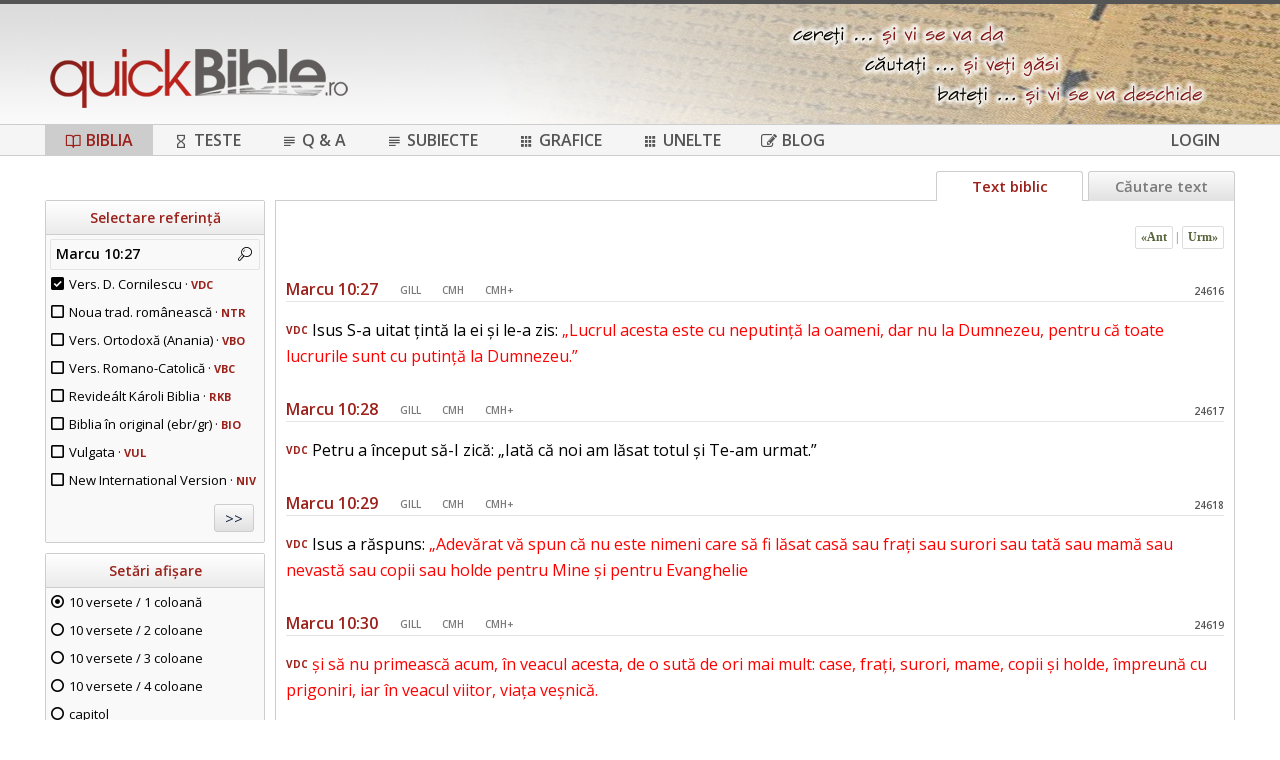

--- FILE ---
content_type: text/html; charset=UTF-8
request_url: https://www.quickbible.ro/marcu/10/27
body_size: 6193
content:

<!DOCTYPE html>
<html>
<head>
	<meta http-equiv="Content-Type" content="text/html; charset=utf-8" />
	<title>QuickBible.ro - Marcu 10:27</title>
	<meta name="keywords" content="Biblia, QuickBible, Apologetică, Teste biblice, Vers. D. Cornilescu, Noua trad. românească, Vers. Bisericii Catolice, Vers. Anania / Bis. Ortodoxe, Biblia în original, Nestle-Aland 28, Vulgata, Septuaginta, King James Version, New International Version, Marcu 10:27" />
	<meta name="description" content="QuickBible.ro - Text biblic :: Marcu 10:27 :: Isus S-a uitat țintă la ei și le-a zis: <wj>„Lucrul acesta este cu neputință la oameni, dar nu la Dumnezeu, pentru că toate lucrurile sunt cu putință la Dumnezeu.”</wj>" />
	<meta name="viewport" content="width=device-width, user-scalable=no, initial-scale=1" />
	<meta name="author" content="Iulian G. Necea" />
	<meta name="robots" content="index, follow" />
	<meta name="google-site-verification" content="8lE0djcRdiu6KyjBy8F4-YW19hnlI2fUtQ-e07Ui90E" />
	<meta name="yandex-verification" content="2a9adfafd7e80072" />

	<link href="https://fonts.googleapis.com/css?family=Roboto+Condensed:400,300" rel="stylesheet" type="text/css" />
	<link href="https://fonts.googleapis.com/css?family=Roboto:400,500,700" rel="stylesheet" type="text/css" />
	<link href="https://fonts.googleapis.com/css?family=Open+Sans:400,600,700&subset=latin,latin-ext" rel="stylesheet" type="text/css" />

	<meta property="og:title" content="QuickBible.ro - Marcu 10:27" />
	<meta property="og:site_name" content="QuickBible.ro" />
	<meta property="og:description" content="Marcu 10:27 :: Isus S-a uitat țintă la ei și le-a zis: <wj>„Lucrul acesta este cu neputință la oameni, dar nu la Dumnezeu, pentru că toate lucrurile sunt cu putință la Dumnezeu.”</wj>" />
	<meta property="fb:app_id" content="1375766932662328" />
	<meta property="og:type" content="website" />
	<meta property="og:locale" content="ro_RO" />
	<meta property="og:image" content="https://www.quickbible.ro/images/qb_logo_300.png" />
	<meta property="fb:admins" content="100001364799508" />

	<link rel="stylesheet" type="text/css" href="/assets/style.css?v=3.25" />
	<link rel="stylesheet" type="text/css" href="/assets/icons/style.css?v=3.25" />
	<link rel="stylesheet" type="text/css" href="/fancybox/jquery.fancybox.css?v=2.1.5" media="screen" />

	<script type="text/javascript" src="/assets/jquery.js" charset="utf-8"></script>
	<script type="text/javascript" src="/assets/functions.min.js?v=3.25" charset="utf-8"></script>

	<script type="text/javascript" src="/fancybox/jquery.fancybox.pack.js?v=2.1.5"></script>
	<script type="text/javascript" src="/fancybox/jquery.mousewheel-3.0.6.pack.js"></script>

	<script type="text/javascript">
		var page_guid = '';
		var counter = 0;
		$(document).ready(function() {
			$(document).on('click', '.my-switch div', function() {
				$(this).parent().find('div').removeClass('selected');
				$(this).addClass('selected');
				$(this).parent().find('input').val($(this).data('val')).trigger('change');
			});
			$.get('/ses.php?page', function(data) {
				page_guid = data;
			});
			var looper = setInterval(function() {
				$.get('/ses.php?no&page=' + page_guid);
				if (++counter >= 20) {
					clearInterval(looper);
				}
			}, 3000);
			window.onunload = window.onbeforeunload = function() {
				$.get('/ses.php?no&page=' + page_guid);
			};
		});
		function refreshPageGuid() {
			$.get('/ses.php?page=' + page_guid, function(data) {
				page_guid = data;
			});
		}
	</script>
</head>
<body>
<div id="fb-root"></div>
<script>(function(d, s, id) { var js, fjs = d.getElementsByTagName(s)[0]; if (d.getElementById(id)) return; js = d.createElement(s); js.id = id; js.src = "//connect.facebook.net/en_US/all.js#xfbml=1&appId=346154822107629"; fjs.parentNode.insertBefore(js, fjs); }(document, 'script', 'facebook-jssdk'));</script>
<div id="details"></div>
<div id="loading">
	<div class="loading-bg"></div>
	<div class="loading-wheel"></div>
</div>
<div id="div-bg"></div>
<div id="comm">
	<div class="comm-ref"></div>
	<div class="comm-text en"></div>
	<div class="comm-text ro"></div>
	<div class="comm-text info"></div>
	<div class="comm-btn en active">EN</div>
	<div class="comm-btn ro">RO</div>
	<div class="comm-btn info"><span class="icon-info"></span></div>
	<div style="clear:both;"></div>
</div>
<div style="background:#555555; height:4px;"></div>

<div id="header">
	<div class="container">
		<a href="/"><img id="logo" src="/images/logo.png" border="0" /></a>
		<span id="menu-icon" class="icon icon-menu"></span>
			<div style="clear:both;"></div>
	</div>
</div>
<div style="clear:both;"></div>

<div id="menu-full">
	<div class="container">
		<ul>
			<li class="sel"><a class="aMenu" href="/biblia"><span class="icon icon-book-open"></span>Biblia</a></li>
			<li class=""><a class="aMenu" href="/teste"><span class="icon icon-hourglass"></span>Teste</a></li>
			<li class=""><a class="aMenu" href="/intrebari"><span class="icon icon-subject"></span>Q & A</a></li>
			<li class=""><a class="aMenu" href="/subiecte"><span class="icon icon-subject"></span>Subiecte</a></li>
			<li class=""><a class="aMenu" href="/grafice"><span class="icon icon-apps"></span>Grafice</a></li>
			<li class=""><a class="aMenu" href="/aplicatii"><span class="icon icon-apps"></span>Unelte</a></li>
			<li><a class="aMenu" href="https://blog.quickbible.ro" target="_blank"><span class="icon icon-blog"></span>Blog</a></li>
			<li class="login"><a class="aMenu" href="/login">Login</a></li>
		</ul>
	</div>
</div>
<div id="menu-mobile">
	<ul>
		<li><a class="aMenu" href="/biblia">Biblia</a></li>
		<li><a class="aMenu" href="/concordanta">Concordanță</a></li>
		<li><a class="aMenu" href="/teste">Teste biblice</a></li>
		<li><a class="aMenu" href="/intrebari">Q & A</a></li>
		<li><a class="aMenu" href="/subiecte">Subiecte biblice</a></li>
		<li><a class="aMenu" href="/grafice">Grafice</a></li>
		<!--li><a class="aMenu" href="/aplicatii">Aplicatii</a></li-->
		<li><a class="aMenu" href="/top-versete">Top versete</a></li>
		<li><a class="aMenu" href="https://blog.quickbible.ro" target="_blank">Blog</a></li>
		<li class="login" style="clear: both;"><a class="aMenu" href="/login">Login</a></li>
		</ul>
	<div style="clear:both;"></div>
</div>
<div style="clear:both;"></div>
<div id="main">

<script type="text/javascript" src="/assets/bible.min.js?v=3.25"></script>
<script>
	var b = 41;
	var c = 10;
	var v = 27;
	var s = 'ODg5LTEtMC0xNzAxMDgwODA4MDEwMDAwMDE=';

	$(document).ready(function() {
		$('.go').click(function() {
			var sels = 'qb-' + b + '-' + c + '-' + v + '-';
			getContent(sels);
		});

		$(document).on('click', '.move', function() {
			var sels = $(this).data('move') + '-';
			getContent(sels);
		});

		$('.single').on('click change', function() {
			var obj = $('.ver:checked:first');
			if (obj.attr('id') == 'bio' || obj.attr('id') == 'vul' || obj.attr('id') == 'niv') {
				obj = $('#vdc');
			}
			$('.ver').prop('checked', false).next('.icon').removeClass('icon-checkbox-checked').addClass('icon-checkbox-unchecked');
			obj.prop('checked', true).next('.icon').removeClass('icon-checkbox-unchecked').addClass('icon-checkbox-checked');
		});

		$('.ver').change(function(e) {
			var obj = $(this);
			if ($('.single:checked').length > 0) {
				e.stopPropagation();
				if (obj.attr('id') == 'bio' || obj.attr('id') == 'vul' || obj.attr('id') == 'niv') {
					obj = $('#vdc');
				}
				$('.ver').prop('checked', false).next('.icon').removeClass('icon-checkbox-checked').addClass('icon-checkbox-unchecked');
				obj.prop('checked', true).next('.icon').removeClass('icon-checkbox-unchecked').addClass('icon-checkbox-checked');
			}
		});

		$('.ver-cbx').click(function(e) {
			var id = $(this).data('id');
			if ($('.single:checked').length > 0) {
				e.stopPropagation();
				$('.ver').prop('checked', false).next('.icon').removeClass('icon-checkbox-checked').addClass('icon-checkbox-unchecked');
				$('#' + id).prop('checked', true).next('.icon').removeClass('icon-checkbox-unchecked').addClass('icon-checkbox-checked');
			}
		});

		window.addEventListener('popstate', function (event) {
			location.reload();
		});

		$(document).on('mouseover', '[class^="n-"]', function() {
			var cls = $(this).attr('class');
			$('.' + cls).addClass('on');
		}).on('mouseleave', '[class^="n-"]', function() {
			var cls = $(this).attr('class').split(' ')[0];
			$('.' + cls).removeClass('on');
		});
	});

	function getContent(sels) {
		$('#loading').show();
		if (!$('#vdc').is(':checked') && !$('#ntr').is(':checked') && !$('#vbo').is(':checked') && !$('#vbc').is(':checked') && !$('#rkb').is(':checked') && !$('#bio').is(':checked') && !$('#vul').is(':checked') && !$('#kjv').is(':checked') && !$('#niv').is(':checked')) {
			$('#vdc').prop('checked', true).next('.icon').removeClass('icon-checkbox-unchecked').addClass('icon-checkbox-checked');
		}
		sels += $('[name=show]:checked').val() + '-' + ($('#trim').is(':checked') ? 1 : 0) + '-';
		sels += $('#vdc').is(':checked') ? 1 : 0;
		sels += $('#ntr').is(':checked') ? 1 : 0;
		sels += $('#vbo').is(':checked') ? 1 : 0;
		sels += $('#vbc').is(':checked') ? 1 : 0;
		sels += $('#rkb').is(':checked') ? 1 : 0;
		sels += $('#bio').is(':checked') ? 1 : 0;
		sels += $('#vul').is(':checked') ? 1 : 0;
		sels += $('#kjv').is(':checked') ? 1 : 0;
		sels += $('#niv').is(':checked') ? 1 : 0;

		if ($('.left-menu').is(':visible')) {
			$('.left-menu').find('span').removeClass('icon-left-close').addClass('icon-left-open');
			$('#left').hide(500);
		}

		$.getJSON('/get.php?qb=' + sels, function(data) {
			$('.bible-text').html(data.html);
			history.pushState('', data.title, data.url);
			$(document).prop('title', data.title);
			$('.main-ref ref').html(data.ref);
			b = data.b;
			c = data.c;
			v = data.v;
			s = data.s;
			$('#loading').hide();
			$('html, body').animate({ scrollTop: 0 }, 500);
			refreshPageGuid();
		});
	}
</script>

<div class="container">
	<div id="left">
		<div class="box">
			<h3>Selectare referință</h3>
			<h4 class="main-ref" id="main-ref-h4"><ref>Marcu 10:27</ref><span class="icon icon-search"></span></h4>
			<div class="div-ref" id="div-ref">
				<div class="div-book">
				<div data-id="1" class="in t1 ">Geneza</div><div data-id="2" class="in t1 ">Exodul</div><div data-id="3" class="in t1 ">Leviticul</div><div data-id="4" class="in t1 ">Numeri</div><div data-id="5" class="in t1 ">Deuteronomul</div><div data-id="6" class="in t1 ">Iosua</div><div data-id="7" class="in t1 ">Judecători</div><div data-id="8" class="in t1 ">Rut</div><div data-id="9" class="in t1 ">1 Samuel</div><div data-id="10" class="in t1 ">2 Samuel</div><div data-id="11" class="in t1 ">1 Împărați</div><div data-id="12" class="in t1 ">2 Împărați</div><div data-id="13" class="in t1 ">1 Cronici</div><div data-id="14" class="in t1 ">2 Cronici</div><div data-id="15" class="in t1 ">Ezra</div><div data-id="16" class="in t1 ">Neemia</div><div data-id="17" class="in t1 ">Estera</div><div data-id="18" class="in t2 ">Iov</div><div data-id="19" class="in t2 ">Psalmi</div><div data-id="20" class="in t2 ">Proverbele</div><div data-id="21" class="in t2 ">Eclesiastul</div><div data-id="22" class="in t2 ">Cânt. Cântărilor</div><div data-id="23" class="in t3 ">Isaia</div><div data-id="24" class="in t3 ">Ieremia</div><div data-id="25" class="in t3 ">Plâng. lui Ieremia</div><div data-id="26" class="in t3 ">Ezechiel</div><div data-id="27" class="in t3 ">Daniel</div><div data-id="28" class="in t3 ">Osea</div><div data-id="29" class="in t3 ">Ioel</div><div data-id="30" class="in t3 ">Amos</div><div data-id="31" class="in t3 ">Obadia</div><div data-id="32" class="in t3 ">Iona</div><div data-id="33" class="in t3 ">Mica</div><div data-id="34" class="in t3 ">Naum</div><div data-id="35" class="in t3 ">Habacuc</div><div data-id="36" class="in t3 ">Țefania</div><div data-id="37" class="in t3 ">Hagai</div><div data-id="38" class="in t3 ">Zaharia</div><div data-id="39" class="in t3 ">Maleahi</div><div style="clear: both;"></div><div data-id="40" class="in t1 ">Matei</div><div data-id="41" class="in t1 sel">Marcu</div><div data-id="42" class="in t1 ">Luca</div><div data-id="43" class="in t1 ">Ioan</div><div data-id="44" class="in t1 ">Faptele Apostolilor</div><div data-id="45" class="in t2 ">Romani</div><div data-id="46" class="in t2 ">1 Corinteni</div><div data-id="47" class="in t2 ">2 Corinteni</div><div data-id="48" class="in t2 ">Galateni</div><div data-id="49" class="in t2 ">Efeseni</div><div data-id="50" class="in t2 ">Filipeni</div><div data-id="51" class="in t2 ">Coloseni</div><div data-id="52" class="in t2 ">1 Tesaloniceni</div><div data-id="53" class="in t2 ">2 Tesaloniceni</div><div data-id="54" class="in t2 ">1 Timotei</div><div data-id="55" class="in t2 ">2 Timotei</div><div data-id="56" class="in t2 ">Tit</div><div data-id="57" class="in t2 ">Filimon</div><div data-id="58" class="in t2 ">Evrei</div><div data-id="59" class="in t2 ">Iacov</div><div data-id="60" class="in t2 ">1 Petru</div><div data-id="61" class="in t2 ">2 Petru</div><div data-id="62" class="in t2 ">1 Ioan</div><div data-id="63" class="in t2 ">2 Ioan</div><div data-id="64" class="in t2 ">3 Ioan</div><div data-id="65" class="in t2 ">Iuda</div><div data-id="66" class="in t3 ">Apocalipsa</div>					<div style="clear: both;"></div>
				</div>
				<div class="div-chap" style="display: none;">
					<div class="top">
						<div class="prev">«</div>
						<b>Capitol</b>
					</div>
					<div class="inner"></div>
				</div>
				<div class="div-vers" style="display: none;">
					<div class="top">
						<b>Verset</b>
						<div class="close">×</div>
					</div>
					<div class="inner"></div>
				</div>
			</div>
			<div style="clear: both;"></div>

					<input type="checkbox" id="vdc" class="ver" checked /><label for="vdc">Vers. D. Cornilescu · <span class="ref" data-text="<b>VDC</b> · Traducere realizată de Dumitru Cornilescu, corectată în conformitate cu cerințele moderne ale limbii române." data-url="">VDC</span></label>
					<input type="checkbox" id="ntr" class="ver"  /><label for="ntr">Noua trad. românească · <span class="ref" data-text="<b>NTR</b> · Traducere a Bibliei în limba română realizată în perioada 1998-2006 pentru IBS & Send The Light." data-url="">NTR</span></label>
					<input type="checkbox" id="vbo" class="ver"  /><label for="vbo">Vers. Ortodoxă (Anania) · <span class="ref" data-text="<b>VBO</b> · Traducere realizată de Bartolomeu Valeriu Anania - Arhiepiscopul Clujului, 2001." data-url="">VBO</span></label>
					<input type="checkbox" id="vbc" class="ver"  /><label for="vbc">Vers. Romano-Catolică · <span class="ref" data-text="<b>VBC</b> · Traducere a Bibliei realizată de pr. Alois Bulai și pr. Eduard Patrașcu, 2013." data-url="">VBC</span></label>
					<input type="checkbox" id="rkb" class="ver"  /><label for="rkb">Revideált Károli Biblia · <span class="ref" data-text="<b>RKB</b> · Traducere revizuită a Bibliei în limba maghiară (Károli), 2014" data-url="">RKB</span></label>
					<input type="checkbox" id="bio" class="ver"  /><label for="bio">Biblia în original (ebr/gr) · <span class="ref" data-text="<b>BIO</b> · Versiunea originală a Bibliei, Vechiul Testament în ebraică, Noul Testament în greacă." data-url="">BIO</span></label>
					<input type="checkbox" id="vul" class="ver"  /><label for="vul">Vulgata · <span class="ref" data-text="<b>VUL</b> · Vulgata, traducerea în limba latină a Bibliei din originalele ebraic și grec, aprox. 400 d.Cr." data-url="">VUL</span></label>
					<input type="checkbox" id="niv" class="ver"  /><label for="niv">New International Version · <span class="ref" data-text="<b>NIV</b> · New International Version, o traducere în limba engleză." data-url="">NIV</span></label>
					
			<div style="float: right; text-align: right;">
				<input type="button" class="button go" value=">>" />
			</div>
			<div style="clear: both;"></div>
		</div>

		<div class="box">
			<h3>Setări afișare</h3>
			<input type="radio" name="show" value="1" id="10v-1" checked /><label for="10v-1">10 versete / 1 coloană</label>
			<div class="no-mobile">
				<input type="radio" name="show" value="2" id="10v-2"  /><label for="10v-2">10 versete / 2 coloane</label>
				<input type="radio" name="show" value="3" id="10v-3"  /><label for="10v-3">10 versete / 3 coloane</label>
				<input type="radio" name="show" value="4" id="10v-4"  /><label for="10v-4">10 versete / 4 coloane</label>
			</div>
			<!-- <input type="radio" name="show" value="5" id="sec" class="single"  /><label for="sec">secțiune (VDC sau NTR)</label> -->
			<input type="radio" name="show" value="6" id="cap" class="single"  /><label for="cap">capitol</label>
			<input type="checkbox" id="trim"  /><label for="trim">trimiteri / note subsol</label>
			<div style="text-align: center; margin-bottom: 10px;">
				<input type="button" class="button go" value="Afișează text" />
			</div>
			<div style="clear: both;"></div>
		</div>

		<div class="box" id="div-fb">
	<h3>QuickBible.ro</h3>
	<div class="versetHi">
Căci este un singur Dumnezeu și este un singur mijlocitor între Dumnezeu și oameni: Omul Isus Cristos, care S-a dat pe Sine însuși ca preț de răscumpărare pentru toți...<br /><a href="/1-timotei/2/5">1 Timotei 2:5-6</a>		<div style="clear:both;"></div>
	</div>
	<div class="fbButton">
		<div class="fb-like" data-href="https://www.facebook.com/quickbible.ro" data-send="true" data-layout="button_count" data-width="220" data-show-faces="false"></div>
	</div>
</div>
		<div style="clear: both;"></div>
	</div>

	<div id="right">
		<div class="sections">
			<div class="section left-menu">
				<span class="icon icon-left-open"></span>
			</div>
			<a class="no-mobile" href="/concordanta"><div class="section">Căutare text</div></a>
			<div class="section active">Text biblic</div>
		</div>

		<div class="box bible-text">
		<div class="navigare"><span class="move" data-move="id-24606">«Ant</span> | <span class="move" data-move="id-24626">Urm»</span></div><h5><span class="ref">Marcu 10:27</span> <span class="comm-icon" data-gill="24616" title="Comentariu John Gill">GILL</span><span class="comm-icon" data-mhc="2542" title="Comentariu Matthew Henry concis">CMH</span><span class="comm-icon" data-mhc="7326" title="Comentariu Matthew Henry complet">CMH+</span><span class="verset-id">24616</span></h5><div><div class="vers vers1"><ver>VDC</ver> Isus S-a uitat țintă la ei și le-a zis: <wj>„Lucrul acesta este cu neputință la oameni, dar nu la Dumnezeu, pentru că toate lucrurile sunt cu putință la Dumnezeu.”</wj></div></div><h5><span class="ref">Marcu 10:28</span> <span class="comm-icon" data-gill="24617" title="Comentariu John Gill">GILL</span><span class="comm-icon" data-mhc="2542" title="Comentariu Matthew Henry concis">CMH</span><span class="comm-icon" data-mhc="7326" title="Comentariu Matthew Henry complet">CMH+</span><span class="verset-id">24617</span></h5><div><div class="vers vers1"><ver>VDC</ver> Petru a început să-I zică: „Iată că noi am lăsat totul și Te-am urmat.”</div></div><h5><span class="ref">Marcu 10:29</span> <span class="comm-icon" data-gill="24618" title="Comentariu John Gill">GILL</span><span class="comm-icon" data-mhc="2542" title="Comentariu Matthew Henry concis">CMH</span><span class="comm-icon" data-mhc="7326" title="Comentariu Matthew Henry complet">CMH+</span><span class="verset-id">24618</span></h5><div><div class="vers vers1"><ver>VDC</ver> Isus a răspuns: <wj>„Adevărat vă spun că nu este nimeni care să fi lăsat casă sau frați sau surori sau tată sau mamă sau nevastă sau copii sau holde pentru Mine și pentru Evanghelie</wj></div></div><h5><span class="ref">Marcu 10:30</span> <span class="comm-icon" data-gill="24619" title="Comentariu John Gill">GILL</span><span class="comm-icon" data-mhc="2542" title="Comentariu Matthew Henry concis">CMH</span><span class="comm-icon" data-mhc="7326" title="Comentariu Matthew Henry complet">CMH+</span><span class="verset-id">24619</span></h5><div><div class="vers vers1"><ver>VDC</ver> <wj>și să nu primească acum, în veacul acesta, de o sută de ori mai mult: case, frați, surori, mame, copii și holde, împreună cu prigoniri, iar în veacul viitor, viața veșnică.</wj></div></div><h5><span class="ref">Marcu 10:31</span> <span class="comm-icon" data-gill="24620" title="Comentariu John Gill">GILL</span><span class="comm-icon" data-mhc="2542" title="Comentariu Matthew Henry concis">CMH</span><span class="comm-icon" data-mhc="7326" title="Comentariu Matthew Henry complet">CMH+</span><span class="verset-id">24620</span></h5><div><div class="vers vers1"><ver>VDC</ver> <wj>Mulți din cei dintâi vor fi cei de pe urmă, și mulți din cei de pe urmă vor fi cei dintâi.”</wj></div></div><h5><span class="ref">Marcu 10:32</span> <span class="comm-icon" data-gill="24621" title="Comentariu John Gill">GILL</span><span class="comm-icon" data-mhc="2543" title="Comentariu Matthew Henry concis">CMH</span><span class="comm-icon" data-mhc="7327" title="Comentariu Matthew Henry complet">CMH+</span><span class="verset-id">24621</span></h5><div><div class="vers vers1"><ver>VDC</ver> Ei erau pe drum și se suiau la Ierusalim, și Isus mergea înaintea lor. Ucenicii erau tulburați și mergeau îngroziți după El. Isus a luat iarăși la El pe cei doisprezece și a început să le vorbească despre lucrurile care aveau să I se întâmple.</div></div><h5><span class="ref">Marcu 10:33</span> <span class="comm-icon" data-gill="24622" title="Comentariu John Gill">GILL</span><span class="comm-icon" data-mhc="2543" title="Comentariu Matthew Henry concis">CMH</span><span class="comm-icon" data-mhc="7327" title="Comentariu Matthew Henry complet">CMH+</span><span class="verset-id">24622</span></h5><div><div class="vers vers1"><ver>VDC</ver> <wj>„Iată”</wj>, a zis El, <wj>„ne suim la Ierusalim, și Fiul omului va fi dat în mâinile preoților celor mai de seamă și cărturarilor. Ei Îl vor osândi la moarte și-L vor da în mâinile neamurilor,</wj></div></div><h5><span class="ref">Marcu 10:34</span> <span class="comm-icon" data-gill="24623" title="Comentariu John Gill">GILL</span><span class="comm-icon" data-mhc="2543" title="Comentariu Matthew Henry concis">CMH</span><span class="comm-icon" data-mhc="7327" title="Comentariu Matthew Henry complet">CMH+</span><span class="verset-id">24623</span></h5><div><div class="vers vers1"><ver>VDC</ver> <wj>care își vor bate joc de El, Îl vor bate cu nuiele, Îl vor scuipa și-L vor omorî, dar, după trei zile, va învia.”</wj></div></div><h5><span class="ref">Marcu 10:35</span> <span class="comm-icon" data-gill="24624" title="Comentariu John Gill">GILL</span><span class="comm-icon" data-mhc="2543" title="Comentariu Matthew Henry concis">CMH</span><span class="comm-icon" data-mhc="7327" title="Comentariu Matthew Henry complet">CMH+</span><span class="verset-id">24624</span></h5><div><div class="vers vers1"><ver>VDC</ver> Fiii lui Zebedei, Iacov și Ioan, au venit la Isus și I-au zis: „Învățătorule, am vrea să ne faci ce-Ți vom cere.”</div></div><h5><span class="ref">Marcu 10:36</span> <span class="comm-icon" data-gill="24625" title="Comentariu John Gill">GILL</span><span class="comm-icon" data-mhc="2543" title="Comentariu Matthew Henry concis">CMH</span><span class="comm-icon" data-mhc="7327" title="Comentariu Matthew Henry complet">CMH+</span><span class="verset-id">24625</span></h5><div><div class="vers vers1"><ver>VDC</ver> El le-a zis: <wj>„Ce voiți să vă fac?”</wj></div></div><div class="navigare"><span class="move" data-move="id-24606">«Ant</span> | <span class="move" data-move="id-24626">Urm»</span></div>		</div>
		<div style="clear: both;"></div>
	</div>
	<div style="clear:both;"></div>
</div>

<div style="clear: both; height: 10px;"></div>
</div>
<div id="footer">
	<div class="container">
		<div style="float:left;">
			<a href="/despre-noi">Despre noi</a>
			&nbsp;&bull;&nbsp;
			<a href="/contact">Contact</a>
		</div>
		<div style="float:right;">
			QuickBible.ro - cereți ... căutați ... bateți ...
		</div>
		<div class="time">
				</div>
	</div>
</div>
<script>
  (function(i,s,o,g,r,a,m){i['GoogleAnalyticsObject']=r;i[r]=i[r]||function(){
  (i[r].q=i[r].q||[]).push(arguments)},i[r].l=1*new Date();a=s.createElement(o),
  m=s.getElementsByTagName(o)[0];a.async=1;a.src=g;m.parentNode.insertBefore(a,m)
  })(window,document,'script','//www.google-analytics.com/analytics.js','ga');

  ga('create', 'UA-12930920-1', 'auto');
  ga('send', 'pageview');

</script>
</body>
</html>



--- FILE ---
content_type: text/html; charset=UTF-8
request_url: https://www.quickbible.ro/ses.php?page
body_size: -142
content:
5398ce43ce829c4a3ef81ae21fbdf6a0